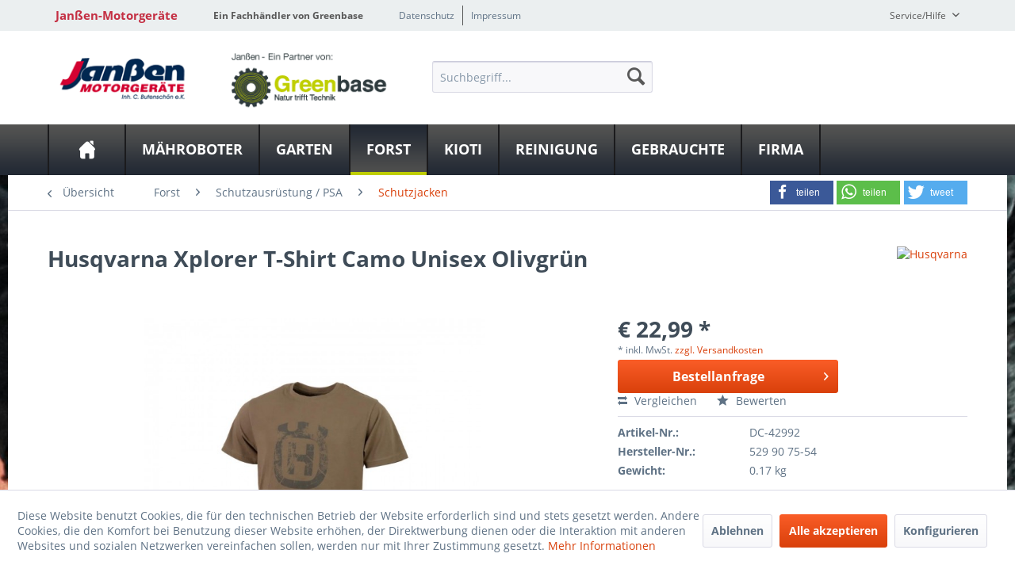

--- FILE ---
content_type: text/html; charset=UTF-8
request_url: https://www.janssen-motorgeraete.de/forst/schutzausruestung-psa/schutzjacken/8661/xplorer-t-shirt-camo-unisex-olivgruen
body_size: 14988
content:
<!DOCTYPE html>
<html class="no-js" lang="de" itemscope="itemscope" itemtype="http://schema.org/WebPage">
<head>
<meta charset="utf-8">
<meta name="author" content="" />
<meta name="robots" content="index,follow" />
<meta name="revisit-after" content="15 days" />
<meta name="keywords" content="Das, olivgrüne, Camo-T-Shirt, ideal, wärmende, Schicht, unter, Pullover, wärmeren, Temperaturen, allein, getragen, werden." />
<meta name="description" content="Husqvarna Xplorer T-Shirt Camo Unisex Olivgrün | Das olivgrüne Camo-T-Shirt ist ideal als wärmende Schicht unter einem Pullover oder kann bei wärmere…" />
<meta property="og:type" content="product" />
<meta property="og:site_name" content="Janßen-Motorgeräte" />
<meta property="og:url" content="https://www.janssen-motorgeraete.de/forst/schutzausruestung-psa/schutzjacken/8661/xplorer-t-shirt-camo-unisex-olivgruen" />
<meta property="og:title" content="Xplorer T-Shirt Camo Unisex Olivgrün" />
<meta property="og:description" content="Das olivgrüne Camo-T-Shirt ist ideal als wärmende Schicht unter einem Pullover oder kann bei wärmeren Temperaturen allein getragen werden." />
<meta property="og:image" content="https://www.janssen-motorgeraete.de/media/image/fe/9c/b4/articleImage-imageName-100004540.jpg" />
<meta property="product:brand" content="Husqvarna" />
<meta property="product:price" content="22,99" />
<meta property="product:product_link" content="https://www.janssen-motorgeraete.de/forst/schutzausruestung-psa/schutzjacken/8661/xplorer-t-shirt-camo-unisex-olivgruen" />
<meta name="twitter:card" content="product" />
<meta name="twitter:site" content="Janßen-Motorgeräte" />
<meta name="twitter:title" content="Xplorer T-Shirt Camo Unisex Olivgrün" />
<meta name="twitter:description" content="Das olivgrüne Camo-T-Shirt ist ideal als wärmende Schicht unter einem Pullover oder kann bei wärmeren Temperaturen allein getragen werden." />
<meta name="twitter:image" content="https://www.janssen-motorgeraete.de/media/image/fe/9c/b4/articleImage-imageName-100004540.jpg" />
<meta itemprop="copyrightHolder" content="Janßen-Motorgeräte" />
<meta itemprop="copyrightYear" content="2014" />
<meta itemprop="isFamilyFriendly" content="True" />
<meta itemprop="image" content="https://www.janssen-motorgeraete.de/media/image/17/5c/de/Greenbase-Janssen-ein-partne-gross.png" />
<meta name="viewport" content="width=device-width, initial-scale=1.0">
<meta name="mobile-web-app-capable" content="yes">
<meta name="apple-mobile-web-app-title" content="Janßen-Motorgeräte">
<meta name="apple-mobile-web-app-capable" content="yes">
<meta name="apple-mobile-web-app-status-bar-style" content="default">
<meta property="og:image" content="https://www.janssen-motorgeraete.de/media/image/c5/4d/b1/articleImage-imageName-100004540_600x600.jpg"/>
<meta property="og:type" content="product"/>
<meta property="og:url" content="https://www.janssen-motorgeraete.de/forst/schutzausruestung-psa/schutzjacken/8661/xplorer-t-shirt-camo-unisex-olivgruen"/>
<meta property="og:title" content="Xplorer T-Shirt Camo Unisex Olivgrün | Janßen-Motorgeräte"/>
<meta property="og:description" content="Das olivgrüne Camo-T-Shirt ist ideal als wärmende Schicht unter einem Pullover oder kann bei wärmeren Temperaturen allein getragen werden."/>
<meta name="apple-mobile-web-app-status-bar-style" content="none">
<link rel="apple-touch-icon-precomposed" href="/themes/Frontend/Greenbase/frontend/_public/src/img/greenbase.ico">
<link rel="shortcut icon" href="/themes/Frontend/Greenbase/frontend/_public/src/img/greenbase.ico">
<meta name="msapplication-navbutton-color" content="#D9400B" />
<meta name="application-name" content="Janßen-Motorgeräte" />
<meta name="msapplication-starturl" content="https://www.janssen-motorgeraete.de/" />
<meta name="msapplication-window" content="width=1024;height=768" />
<meta name="msapplication-TileImage" content="/themes/Frontend/Responsive/frontend/_public/src/img/win-tile-image.png">
<meta name="msapplication-TileColor" content="#D9400B">
<meta name="theme-color" content="#D9400B" />
<link rel="canonical" href="https://www.janssen-motorgeraete.de/forst/schutzausruestung-psa/schutzjacken/8661/xplorer-t-shirt-camo-unisex-olivgruen" />
<title itemprop="name">
Husqvarna Xplorer T-Shirt Camo Unisex Olivgrün in Bargstedt bei Janßen - Motorgeräte</title>
<link href="/engine/Shopware/Plugins/Local/Frontend/IrmsSocialMedia/Views/frontend/_public/src/extension/font-awesome/css/font-awesome.min.css" media="all" rel="stylesheet" type="text/css"/>
<link href="/engine/Shopware/Plugins/Local/Frontend/IrmsSocialMedia/Views/frontend/_public/src/extension/shariff/shariff.min.css" media="all" rel="stylesheet" type="text/css"/>
<style type="text/css">
body {
background: url("https://www.janssen-motorgeraete.de/media/image/99/84/ed/S-ge-mit-Person.jpg") no-repeat center center fixed !important;
}
</style>
<link href="/web/cache/1585143390_7f7f35bbebbf2938daae2725eb295e1a.css" media="all" rel="stylesheet" type="text/css" />
</head>
<body class="is--ctl-detail is--act-index" >
<div class="service-box">
<div class="service-phone">
<div class="service-box-icon-container">
<i class="icon--phone service-box-icon"></i>
</div>
<div class="service-box-text-container">
<span
class="service-box-headline">Servicenummer</span><br>
<a class="contact-phone" href="tel:04392-2756">
04392-2756
</a>
</div>
</div>
<div class="service-headline">
Servicezeiten <i
class="icon--arrow-right"></i>
</div>
<div class="opening-hours-container">
<span class="opening-hours-day">Mo:</span>
<span class="opening-hours-hours">8:00 - 17:00 Uhr</span><br>
<span class="opening-hours-day">Di:</span>
<span class="opening-hours-hours">8:00 - 17:00 Uhr</span><br>
<span class="opening-hours-day">Mi:</span>
<span class="opening-hours-hours">8:00 - 17:00 Uhr</span><br>
<span class="opening-hours-day">Do:</span>
<span class="opening-hours-hours">8:00 - 17:00 Uhr</span><br>
<span class="opening-hours-day">Fr:</span>
<span class="opening-hours-hours">8:00 - 17:00 Uhr</span><br>
<span class="opening-hours-day">Sa:</span>
<span class="opening-hours-hours">8:00 - 12.00 Uhr</span>
</div>
</div>
<div class="page-wrap">
<noscript class="noscript-main">
<div class="alert is--warning">
<div class="alert--icon">
<i class="icon--element icon--warning"></i>
</div>
<div class="alert--content">
Um Jan&#xDF;en-Motorger&#xE4;te in vollem Umfang nutzen zu k&ouml;nnen, empfehlen wir Ihnen Javascript in Ihrem Browser zu aktiveren.
</div>
</div>
</noscript>
<header class="header-main">
<div id="usp-row" class="top-bar">
<div class="container block-group">
<nav class="usp-row-first-block top-bar--navigation block">
<div class="navigation--entry">
Janßen-Motorgeräte
</div>
</nav>
<nav class="usp-row-second-block top-bar--navigation block">
<div class="navigation--entry">
Ein Fachhändler von Greenbase
</div>
</nav>
<nav class="usp-row-third-block top-bar--navigation block">
<div class="navigation--entry ">
<a href="https://www.janssen-motorgeraete.de/datenschutz" title="Datenschutz" class="navigation--link">
Datenschutz
</a>
</div>
<div class="navigation--entry  link-separator">
<a href="https://www.janssen-motorgeraete.de/impressum" title="Impressum" class="navigation--link">
Impressum
</a>
</div>
</nav>
<nav class="usp-row-fourth-block top-bar--navigation block">
<div class="navigation--entry entry--service has--drop-down" role="menuitem" aria-haspopup="true" data-drop-down-menu="true">
Service/Hilfe
<ul class="service--list is--rounded" role="menu">
<li class="service--entry" role="menuitem">
<a class="service--link" href="javascript:openCookieConsentManager()" title="Cookie settings" >
Cookie settings
</a>
</li>
<li class="service--entry" role="menuitem">
<a class="service--link" href="https://www.janssen-motorgeraete.de/newsletter" title="Newsletter" >
Newsletter
</a>
</li>
<li class="service--entry" role="menuitem">
<a class="service--link" href="https://www.janssen-motorgeraete.de/versand-und-zahlungsbedingungen" title="Versand und Zahlungsbedingungen" >
Versand und Zahlungsbedingungen
</a>
</li>
<li class="service--entry" role="menuitem">
<a class="service--link" href="https://www.janssen-motorgeraete.de/rueckgabe" title="Rückgabe" target="_self">
Rückgabe
</a>
</li>
<li class="service--entry" role="menuitem">
<a class="service--link" href="https://www.janssen-motorgeraete.de/defektes-produkt" title="Defektes Produkt" target="_self">
Defektes Produkt
</a>
</li>
<li class="service--entry" role="menuitem">
<a class="service--link" href="https://www.janssen-motorgeraete.de/widerrufsrecht" title="Widerrufsrecht" >
Widerrufsrecht
</a>
</li>
<li class="service--entry" role="menuitem">
<a class="service--link" href="https://www.janssen-motorgeraete.de/widerrufsformular" title="Widerrufsformular" >
Widerrufsformular
</a>
</li>
<li class="service--entry" role="menuitem">
<a class="service--link" href="https://www.janssen-motorgeraete.de/datenschutz" title="Datenschutz" >
Datenschutz
</a>
</li>
<li class="service--entry" role="menuitem">
<a class="service--link" href="https://www.janssen-motorgeraete.de/impressum" title="Impressum" >
Impressum
</a>
</li>
<li class="service--entry" role="menuitem">
<a class="service--link" href="https://www.janssen-motorgeraete.de/agb" title="AGB" >
AGB
</a>
</li>
</ul>
</div>
</nav>
</div>
</div>
<div class="container header--navigation">
<nav class="top-bar--navigation block compare--articles" role="menubar">
<div class="navigation--entry entry--compare is--hidden" role="menuitem" aria-haspopup="true" data-drop-down-menu="true">
    

</div>
</nav>
<div class="logo-main block-group" role="banner">
<div class="logo--shop block">
<a class="logo--link" href="https://www.janssen-motorgeraete.de/" title="Janßen-Motorgeräte - zur Startseite wechseln">
<picture>
<source srcset="https://www.janssen-motorgeraete.de/media/image/17/5c/de/Greenbase-Janssen-ein-partne-gross.png" media="(min-width: 78.75em)">
<source srcset="https://www.janssen-motorgeraete.de/media/image/10/0b/7e/Greenbase-Janssen-ein-partne-mittel.png" media="(min-width: 64em)">
<source srcset="https://www.janssen-motorgeraete.de/media/image/10/0b/7e/Greenbase-Janssen-ein-partne-mittel.png" media="(min-width: 48em)">
<img srcset="https://www.janssen-motorgeraete.de/media/image/74/ea/0c/Greenbase-Janssen-ein-partne-klein.png" alt="Janßen-Motorgeräte - zur Startseite wechseln" />
</picture>
</a>
</div>
<div class="logo--supportinfo block logo--supportinfo--formatting">
<strong>Fragen zu Ihrer Bestellung?</strong><br /><strong>04392-2756</strong>
</div>
</div>
<nav class="shop--navigation block-group">
<ul class="navigation--list block-group" role="menubar">
<li class="navigation--entry entry--menu-left" role="menuitem">
<a class="entry--link entry--trigger btn is--icon-left" href="#offcanvas--left" data-offcanvas="true" data-offCanvasSelector=".sidebar-main" aria-label="Menü">
<i class="icon--menu"></i> Menü
</a>
</li>
<li class="navigation--entry entry--search" role="menuitem" data-search="true" aria-haspopup="true" data-minLength="3">
<a class="btn entry--link entry--trigger" href="#show-hide--search" title="Suche anzeigen / schließen" aria-label="Suche anzeigen / schließen">
<i class="icon--search"></i>
<span class="search--display">Suchen</span>
</a>
<form action="/search" method="get" class="main-search--form">
<input type="search" name="sSearch" aria-label="Suchbegriff..." class="main-search--field" autocomplete="off" autocapitalize="off" placeholder="Suchbegriff..." maxlength="30" />
<button type="submit" class="main-search--button" aria-label="Suchen">
<i class="icon--search"></i>
<span class="main-search--text">Suchen</span>
</button>
<div class="form--ajax-loader">&nbsp;</div>
</form>
<div class="main-search--results"></div>
</li>

    



    



    



</ul>
</nav>
<div class="container--ajax-cart" data-collapse-cart="true" data-displayMode="offcanvas"></div>
</div>
</header>
<nav class="navigation-main">
<div class="container" data-menu-scroller="true" data-listSelector=".navigation--list.container" data-viewPortSelector=".navigation--list-wrapper">
<div class="navigation--list-wrapper">
<ul class="navigation--list container" role="menubar" itemscope="itemscope" itemtype="http://schema.org/SiteNavigationElement">
<li class="navigation--entry is--home" role="menuitem"><a class="navigation--link is--first" href="https://www.janssen-motorgeraete.de/" title="Home" aria-label="Home" itemprop="url"><span itemprop="name">Home</span></a></li><li class="navigation--entry" role="menuitem"><a class="navigation--link" href="https://www.janssen-motorgeraete.de/maehroboter/" title="Mähroboter" aria-label="Mähroboter" itemprop="url"><span itemprop="name">Mähroboter</span></a></li><li class="navigation--entry" role="menuitem"><a class="navigation--link" href="https://www.janssen-motorgeraete.de/garten/" title="Garten" aria-label="Garten" itemprop="url"><span itemprop="name">Garten</span></a></li><li class="navigation--entry is--active" role="menuitem"><a class="navigation--link is--active" href="https://www.janssen-motorgeraete.de/forst/" title="Forst" aria-label="Forst" itemprop="url"><span itemprop="name">Forst</span></a></li><li class="navigation--entry" role="menuitem"><a class="navigation--link" href="https://www.janssen-motorgeraete.de/cat/index/sCategory/130" title="Kioti" aria-label="Kioti" itemprop="url"><span itemprop="name">Kioti</span></a></li><li class="navigation--entry" role="menuitem"><a class="navigation--link" href="https://www.janssen-motorgeraete.de/reinigung/" title="Reinigung" aria-label="Reinigung" itemprop="url"><span itemprop="name">Reinigung</span></a></li><li class="navigation--entry" role="menuitem"><a class="navigation--link" href="https://www.janssen-motorgeraete.de/gebrauchte/" title="Gebrauchte" aria-label="Gebrauchte" itemprop="url"><span itemprop="name">Gebrauchte</span></a></li><li class="navigation--entry" role="menuitem"><a class="navigation--link" href="https://www.janssen-motorgeraete.de/firma/" title="Firma" aria-label="Firma" itemprop="url"><span itemprop="name">Firma</span></a></li>            </ul>
</div>
<div class="advanced-menu" data-advanced-menu="true" data-hoverDelay="">
<div class="menu--container">
<div class="button-container">
<a href="https://www.janssen-motorgeraete.de/maehroboter/" class="button--category" aria-label="Zur Kategorie Mähroboter" title="Zur Kategorie Mähroboter">
<i class="icon--arrow-right"></i>
Zur Kategorie Mähroboter
</a>
<span class="button--close">
<i class="icon--cross"></i>
</span>
</div>
<div class="content--wrapper has--content">
<ul class="menu--list menu--level-0 columns--4" style="width: 100%;">
<li class="menu--list-item item--level-0" style="width: 100%">
<a href="https://www.janssen-motorgeraete.de/maehroboter/husqvarna/" class="menu--list-item-link" aria-label="Husqvarna" title="Husqvarna">Husqvarna</a>
<ul class="menu--list menu--level-1 columns--4">
<li class="menu--list-item item--level-1">
<a href="https://www.janssen-motorgeraete.de/maehroboter/husqvarna/automower/" class="menu--list-item-link" aria-label="Automower" title="Automower">Automower</a>
</li>
<li class="menu--list-item item--level-1">
<a href="https://www.janssen-motorgeraete.de/maehroboter/husqvarna/zubehoer/" class="menu--list-item-link" aria-label="Zubehör" title="Zubehör">Zubehör</a>
</li>
</ul>
</li>
<li class="menu--list-item item--level-0" style="width: 100%">
<a href="https://www.janssen-motorgeraete.de/maehroboter/kress/" class="menu--list-item-link" aria-label="Kress" title="Kress">Kress</a>
<ul class="menu--list menu--level-1 columns--4">
<li class="menu--list-item item--level-1">
<a href="https://www.janssen-motorgeraete.de/maehroboter/kress/maehroboter/" class="menu--list-item-link" aria-label="Mähroboter" title="Mähroboter">Mähroboter</a>
</li>
<li class="menu--list-item item--level-1">
<a href="https://www.janssen-motorgeraete.de/maehroboter/kress/zubehoer/" class="menu--list-item-link" aria-label="Zubehör" title="Zubehör">Zubehör</a>
</li>
<li class="menu--list-item item--level-1">
<a href="https://www.janssen-motorgeraete.de/maehroboter/kress/produktvideo/" class="menu--list-item-link" aria-label="Produktvideo" title="Produktvideo">Produktvideo</a>
</li>
</ul>
</li>
<li class="menu--list-item item--level-0" style="width: 100%">
<a href="https://www.janssen-motorgeraete.de/maehroboter/honda/" class="menu--list-item-link" aria-label="Honda" title="Honda">Honda</a>
<ul class="menu--list menu--level-1 columns--4">
<li class="menu--list-item item--level-1">
<a href="https://www.janssen-motorgeraete.de/maehroboter/honda/miimo/" class="menu--list-item-link" aria-label="Miimo" title="Miimo">Miimo</a>
</li>
<li class="menu--list-item item--level-1">
<a href="https://www.janssen-motorgeraete.de/maehroboter/honda/zubehoer/" class="menu--list-item-link" aria-label="Zubehör" title="Zubehör">Zubehör</a>
</li>
</ul>
</li>
<li class="menu--list-item item--level-0" style="width: 100%">
<a href="https://www.janssen-motorgeraete.de/maehroboter/cramer/" class="menu--list-item-link" aria-label="Cramer" title="Cramer">Cramer</a>
<ul class="menu--list menu--level-1 columns--4">
<li class="menu--list-item item--level-1">
<a href="https://www.janssen-motorgeraete.de/maehroboter/cramer/roboter/" class="menu--list-item-link" aria-label="Roboter" title="Roboter">Roboter</a>
</li>
<li class="menu--list-item item--level-1">
<a href="https://www.janssen-motorgeraete.de/maehroboter/cramer/produktvideo/" class="menu--list-item-link" aria-label="Produktvideo" title="Produktvideo">Produktvideo</a>
</li>
</ul>
</li>
<li class="menu--list-item item--level-0" style="width: 100%">
<a href="https://www.janssen-motorgeraete.de/maehroboter/echo/" class="menu--list-item-link" aria-label="Echo" title="Echo">Echo</a>
<ul class="menu--list menu--level-1 columns--4">
<li class="menu--list-item item--level-1">
<a href="https://www.janssen-motorgeraete.de/maehroboter/echo/maehroboter/" class="menu--list-item-link" aria-label="Mähroboter" title="Mähroboter">Mähroboter</a>
</li>
<li class="menu--list-item item--level-1">
<a href="https://www.janssen-motorgeraete.de/maehroboter/echo/zubehoer/" class="menu--list-item-link" aria-label="Zubehör" title="Zubehör">Zubehör</a>
</li>
</ul>
</li>
<li class="menu--list-item item--level-0" style="width: 100%">
<a href="https://www.janssen-motorgeraete.de/maehroboter/sonderzubehoer/" class="menu--list-item-link" aria-label="Sonderzubehör" title="Sonderzubehör">Sonderzubehör</a>
</li>
<li class="menu--list-item item--level-0" style="width: 100%">
<a href="https://www.janssen-motorgeraete.de/maehroboter/videos/" class="menu--list-item-link" aria-label="Videos" title="Videos">Videos</a>
</li>
<li class="menu--list-item item--level-0" style="width: 100%">
<a href="https://www.janssen-motorgeraete.de/maehroboter/produktberater/" class="menu--list-item-link" aria-label="Produktberater" title="Produktberater">Produktberater</a>
</li>
</ul>
</div>
</div>
<div class="menu--container">
<div class="button-container">
<a href="https://www.janssen-motorgeraete.de/garten/" class="button--category" aria-label="Zur Kategorie Garten" title="Zur Kategorie Garten">
<i class="icon--arrow-right"></i>
Zur Kategorie Garten
</a>
<span class="button--close">
<i class="icon--cross"></i>
</span>
</div>
<div class="content--wrapper has--content">
<ul class="menu--list menu--level-0 columns--4" style="width: 100%;">
<li class="menu--list-item item--level-0" style="width: 100%">
<a href="https://www.janssen-motorgeraete.de/garten/maehtechnik-und-pflege/" class="menu--list-item-link" aria-label="Mähtechnik und Pflege" title="Mähtechnik und Pflege">Mähtechnik und Pflege</a>
<ul class="menu--list menu--level-1 columns--4">
<li class="menu--list-item item--level-1">
<a href="https://www.janssen-motorgeraete.de/garten/maehtechnik-und-pflege/rasentraktoren/" class="menu--list-item-link" aria-label="Rasentraktoren" title="Rasentraktoren">Rasentraktoren</a>
</li>
<li class="menu--list-item item--level-1">
<a href="https://www.janssen-motorgeraete.de/garten/maehtechnik-und-pflege/rasenmaeher/" class="menu--list-item-link" aria-label="Rasenmäher" title="Rasenmäher">Rasenmäher</a>
</li>
<li class="menu--list-item item--level-1">
<a href="https://www.janssen-motorgeraete.de/garten/maehtechnik-und-pflege/wiesenmaeher/" class="menu--list-item-link" aria-label="Wiesenmäher" title="Wiesenmäher">Wiesenmäher</a>
</li>
<li class="menu--list-item item--level-1">
<a href="https://www.janssen-motorgeraete.de/garten/maehtechnik-und-pflege/vertikutierer/" class="menu--list-item-link" aria-label="Vertikutierer" title="Vertikutierer">Vertikutierer</a>
</li>
<li class="menu--list-item item--level-1">
<a href="https://www.janssen-motorgeraete.de/garten/maehtechnik-und-pflege/gewerbe-kommunal/" class="menu--list-item-link" aria-label="Gewerbe &amp; Kommunal" title="Gewerbe &amp; Kommunal">Gewerbe & Kommunal</a>
</li>
</ul>
</li>
<li class="menu--list-item item--level-0" style="width: 100%">
<a href="https://www.janssen-motorgeraete.de/garten/gartengeraete/" class="menu--list-item-link" aria-label="Gartengeräte" title="Gartengeräte">Gartengeräte</a>
<ul class="menu--list menu--level-1 columns--4">
<li class="menu--list-item item--level-1">
<a href="https://www.janssen-motorgeraete.de/garten/gartengeraete/heckenscheren/" class="menu--list-item-link" aria-label="Heckenscheren" title="Heckenscheren">Heckenscheren</a>
</li>
<li class="menu--list-item item--level-1">
<a href="https://www.janssen-motorgeraete.de/garten/gartengeraete/freischneider-und-motorsensen/" class="menu--list-item-link" aria-label="Freischneider und Motorsensen" title="Freischneider und Motorsensen">Freischneider und Motorsensen</a>
</li>
<li class="menu--list-item item--level-1">
<a href="https://www.janssen-motorgeraete.de/garten/gartengeraete/pusten-und-saugen/" class="menu--list-item-link" aria-label="Pusten und Saugen" title="Pusten und Saugen">Pusten und Saugen</a>
</li>
<li class="menu--list-item item--level-1">
<a href="https://www.janssen-motorgeraete.de/garten/gartengeraete/schneidewerkzeug/" class="menu--list-item-link" aria-label="Schneidewerkzeug" title="Schneidewerkzeug">Schneidewerkzeug</a>
</li>
<li class="menu--list-item item--level-1">
<a href="https://www.janssen-motorgeraete.de/garten/gartengeraete/haecksler/" class="menu--list-item-link" aria-label="Häcksler" title="Häcksler">Häcksler</a>
</li>
</ul>
</li>
<li class="menu--list-item item--level-0" style="width: 100%">
<a href="https://www.janssen-motorgeraete.de/garten/bodenbearbeitung/" class="menu--list-item-link" aria-label="Bodenbearbeitung" title="Bodenbearbeitung">Bodenbearbeitung</a>
<ul class="menu--list menu--level-1 columns--4">
<li class="menu--list-item item--level-1">
<a href="https://www.janssen-motorgeraete.de/garten/bodenbearbeitung/motorhacken-fraesen/" class="menu--list-item-link" aria-label="Motorhacken &amp; Fräsen" title="Motorhacken &amp; Fräsen">Motorhacken & Fräsen</a>
</li>
<li class="menu--list-item item--level-1">
<a href="https://www.janssen-motorgeraete.de/garten/bodenbearbeitung/erdbohrer/" class="menu--list-item-link" aria-label="Erdbohrer" title="Erdbohrer">Erdbohrer</a>
</li>
<li class="menu--list-item item--level-1">
<a href="https://www.janssen-motorgeraete.de/garten/bodenbearbeitung/sodenschneider/" class="menu--list-item-link" aria-label="Sodenschneider" title="Sodenschneider">Sodenschneider</a>
</li>
<li class="menu--list-item item--level-1">
<a href="https://www.janssen-motorgeraete.de/garten/bodenbearbeitung/baumstumpffraese/" class="menu--list-item-link" aria-label="Baumstumpffräse" title="Baumstumpffräse">Baumstumpffräse</a>
</li>
<li class="menu--list-item item--level-1">
<a href="https://www.janssen-motorgeraete.de/garten/bodenbearbeitung/streuer/" class="menu--list-item-link" aria-label="Streuer" title="Streuer">Streuer</a>
</li>
<li class="menu--list-item item--level-1">
<a href="https://www.janssen-motorgeraete.de/garten/bodenbearbeitung/anbaugeraete-kommunal/" class="menu--list-item-link" aria-label="Anbaugeräte-Kommunal" title="Anbaugeräte-Kommunal">Anbaugeräte-Kommunal</a>
</li>
</ul>
</li>
<li class="menu--list-item item--level-0" style="width: 100%">
<a href="https://www.janssen-motorgeraete.de/garten/pflanzenschutz/" class="menu--list-item-link" aria-label="Pflanzenschutz" title="Pflanzenschutz">Pflanzenschutz</a>
</li>
</ul>
</div>
</div>
<div class="menu--container">
<div class="button-container">
<a href="https://www.janssen-motorgeraete.de/forst/" class="button--category" aria-label="Zur Kategorie Forst" title="Zur Kategorie Forst">
<i class="icon--arrow-right"></i>
Zur Kategorie Forst
</a>
<span class="button--close">
<i class="icon--cross"></i>
</span>
</div>
<div class="content--wrapper has--content">
<ul class="menu--list menu--level-0 columns--4" style="width: 100%;">
<li class="menu--list-item item--level-0" style="width: 100%">
<a href="https://www.janssen-motorgeraete.de/forst/motorsaegen/" class="menu--list-item-link" aria-label="Motorsägen" title="Motorsägen">Motorsägen</a>
<ul class="menu--list menu--level-1 columns--4">
<li class="menu--list-item item--level-1">
<a href="https://www.janssen-motorgeraete.de/forst/motorsaegen/benzin/" class="menu--list-item-link" aria-label="Benzin" title="Benzin">Benzin</a>
</li>
<li class="menu--list-item item--level-1">
<a href="https://www.janssen-motorgeraete.de/forst/motorsaegen/elektro/" class="menu--list-item-link" aria-label="Elektro" title="Elektro">Elektro</a>
</li>
<li class="menu--list-item item--level-1">
<a href="https://www.janssen-motorgeraete.de/forst/motorsaegen/baumpflegesaege/" class="menu--list-item-link" aria-label="Baumpflegesäge" title="Baumpflegesäge">Baumpflegesäge</a>
</li>
<li class="menu--list-item item--level-1">
<a href="https://www.janssen-motorgeraete.de/forst/motorsaegen/hochentaster/" class="menu--list-item-link" aria-label="Hochentaster" title="Hochentaster">Hochentaster</a>
</li>
<li class="menu--list-item item--level-1">
<a href="https://www.janssen-motorgeraete.de/forst/motorsaegen/akku/" class="menu--list-item-link" aria-label="Akku" title="Akku">Akku</a>
</li>
</ul>
</li>
<li class="menu--list-item item--level-0" style="width: 100%">
<a href="https://www.janssen-motorgeraete.de/forst/holzverarbeitung/" class="menu--list-item-link" aria-label="Holzverarbeitung" title="Holzverarbeitung">Holzverarbeitung</a>
<ul class="menu--list menu--level-1 columns--4">
<li class="menu--list-item item--level-1">
<a href="https://www.janssen-motorgeraete.de/forst/holzverarbeitung/holzspalter/" class="menu--list-item-link" aria-label="Holzspalter" title="Holzspalter">Holzspalter</a>
</li>
<li class="menu--list-item item--level-1">
<a href="https://www.janssen-motorgeraete.de/forst/holzverarbeitung/kreissaegen/" class="menu--list-item-link" aria-label="Kreissägen" title="Kreissägen">Kreissägen</a>
</li>
<li class="menu--list-item item--level-1">
<a href="https://www.janssen-motorgeraete.de/forst/holzverarbeitung/haecksler/" class="menu--list-item-link" aria-label="Häcksler" title="Häcksler">Häcksler</a>
</li>
</ul>
</li>
<li class="menu--list-item item--level-0" style="width: 100%">
<a href="https://www.janssen-motorgeraete.de/forst/seilwinden/" class="menu--list-item-link" aria-label="Seilwinden" title="Seilwinden">Seilwinden</a>
<ul class="menu--list menu--level-1 columns--4">
<li class="menu--list-item item--level-1">
<a href="https://www.janssen-motorgeraete.de/forst/seilwinden/mechanisch/" class="menu--list-item-link" aria-label="Mechanisch" title="Mechanisch">Mechanisch</a>
</li>
<li class="menu--list-item item--level-1">
<a href="https://www.janssen-motorgeraete.de/forst/seilwinden/hydraulisch/" class="menu--list-item-link" aria-label="Hydraulisch" title="Hydraulisch">Hydraulisch</a>
</li>
</ul>
</li>
<li class="menu--list-item item--level-0" style="width: 100%">
<a href="https://www.janssen-motorgeraete.de/forst/schutzausruestung-psa/" class="menu--list-item-link" aria-label="Schutzausrüstung / PSA" title="Schutzausrüstung / PSA">Schutzausrüstung / PSA</a>
<ul class="menu--list menu--level-1 columns--4">
<li class="menu--list-item item--level-1">
<a href="https://www.janssen-motorgeraete.de/forst/schutzausruestung-psa/kopfschutz-handschuhe/" class="menu--list-item-link" aria-label="Kopfschutz / Handschuhe" title="Kopfschutz / Handschuhe">Kopfschutz / Handschuhe</a>
</li>
<li class="menu--list-item item--level-1">
<a href="https://www.janssen-motorgeraete.de/forst/schutzausruestung-psa/schutzjacken/" class="menu--list-item-link" aria-label="Schutzjacken" title="Schutzjacken">Schutzjacken</a>
</li>
<li class="menu--list-item item--level-1">
<a href="https://www.janssen-motorgeraete.de/forst/schutzausruestung-psa/schnittschutzhosen/" class="menu--list-item-link" aria-label="Schnittschutzhosen" title="Schnittschutzhosen">Schnittschutzhosen</a>
</li>
<li class="menu--list-item item--level-1">
<a href="https://www.janssen-motorgeraete.de/forst/schutzausruestung-psa/schnittschutzschuhe-stiefel/" class="menu--list-item-link" aria-label="Schnittschutzschuhe/-stiefel" title="Schnittschutzschuhe/-stiefel">Schnittschutzschuhe/-stiefel</a>
</li>
</ul>
</li>
</ul>
</div>
</div>
<div class="menu--container">
<div class="button-container">
<a href="https://www.janssen-motorgeraete.de/cat/index/sCategory/130" class="button--category" aria-label="Zur Kategorie Kioti" title="Zur Kategorie Kioti">
<i class="icon--arrow-right"></i>
Zur Kategorie Kioti
</a>
<span class="button--close">
<i class="icon--cross"></i>
</span>
</div>
<div class="content--wrapper has--content">
<ul class="menu--list menu--level-0 columns--4" style="width: 100%;">
<li class="menu--list-item item--level-0" style="width: 100%">
<a href="https://www.janssen-motorgeraete.de/kioti/aktuelles/" class="menu--list-item-link" aria-label="Aktuelles" title="Aktuelles">Aktuelles</a>
</li>
<li class="menu--list-item item--level-0" style="width: 100%">
<a href="https://www.janssen-motorgeraete.de/kioti/produkte/" class="menu--list-item-link" aria-label="Produkte" title="Produkte">Produkte</a>
</li>
<li class="menu--list-item item--level-0" style="width: 100%">
<a href="https://www.janssen-motorgeraete.de/kioti/produktzubehoer/" class="menu--list-item-link" aria-label="Produktzubehör" title="Produktzubehör">Produktzubehör</a>
</li>
<li class="menu--list-item item--level-0" style="width: 100%">
<a href="https://www.janssen-motorgeraete.de/kioti/videos/" class="menu--list-item-link" aria-label="Videos" title="Videos">Videos</a>
</li>
</ul>
</div>
</div>
<div class="menu--container">
<div class="button-container">
<a href="https://www.janssen-motorgeraete.de/reinigung/" class="button--category" aria-label="Zur Kategorie Reinigung" title="Zur Kategorie Reinigung">
<i class="icon--arrow-right"></i>
Zur Kategorie Reinigung
</a>
<span class="button--close">
<i class="icon--cross"></i>
</span>
</div>
<div class="content--wrapper has--content">
<ul class="menu--list menu--level-0 columns--4" style="width: 100%;">
<li class="menu--list-item item--level-0" style="width: 100%">
<a href="https://www.janssen-motorgeraete.de/reinigung/hochdruckreiniger/" class="menu--list-item-link" aria-label="Hochdruckreiniger" title="Hochdruckreiniger">Hochdruckreiniger</a>
</li>
<li class="menu--list-item item--level-0" style="width: 100%">
<a href="https://www.janssen-motorgeraete.de/reinigung/staub-und-industriesauger/" class="menu--list-item-link" aria-label="Staub- und Industriesauger" title="Staub- und Industriesauger">Staub- und Industriesauger</a>
</li>
<li class="menu--list-item item--level-0" style="width: 100%">
<a href="https://www.janssen-motorgeraete.de/reinigung/kehrmaschinen/" class="menu--list-item-link" aria-label="Kehrmaschinen" title="Kehrmaschinen">Kehrmaschinen</a>
</li>
<li class="menu--list-item item--level-0" style="width: 100%">
<a href="https://www.janssen-motorgeraete.de/reinigung/wildkrautbeseitigung/" class="menu--list-item-link" aria-label="Wildkrautbeseitigung" title="Wildkrautbeseitigung">Wildkrautbeseitigung</a>
</li>
<li class="menu--list-item item--level-0" style="width: 100%">
<a href="https://www.janssen-motorgeraete.de/reinigung/schneefraesen/" class="menu--list-item-link" aria-label="Schneefräsen" title="Schneefräsen">Schneefräsen</a>
</li>
</ul>
</div>
</div>
<div class="menu--container">
<div class="button-container">
<a href="https://www.janssen-motorgeraete.de/gebrauchte/" class="button--category" aria-label="Zur Kategorie Gebrauchte" title="Zur Kategorie Gebrauchte">
<i class="icon--arrow-right"></i>
Zur Kategorie Gebrauchte
</a>
<span class="button--close">
<i class="icon--cross"></i>
</span>
</div>
</div>
<div class="menu--container">
<div class="button-container">
<a href="https://www.janssen-motorgeraete.de/firma/" class="button--category" aria-label="Zur Kategorie Firma" title="Zur Kategorie Firma">
<i class="icon--arrow-right"></i>
Zur Kategorie Firma
</a>
<span class="button--close">
<i class="icon--cross"></i>
</span>
</div>
<div class="content--wrapper has--content">
<ul class="menu--list menu--level-0 columns--4" style="width: 100%;">
<li class="menu--list-item item--level-0" style="width: 100%">
<a href="https://www.janssen-motorgeraete.de/firma/unser-fachgeschaeft/" class="menu--list-item-link" aria-label="Unser Fachgeschäft" title="Unser Fachgeschäft">Unser Fachgeschäft</a>
</li>
<li class="menu--list-item item--level-0" style="width: 100%">
<a href="https://www.janssen-motorgeraete.de/firma/mitarbeiter/" class="menu--list-item-link" aria-label="Mitarbeiter" title="Mitarbeiter">Mitarbeiter</a>
</li>
<li class="menu--list-item item--level-0" style="width: 100%">
<a href="https://www.janssen-motorgeraete.de/firma/service-werkstatt/" class="menu--list-item-link" aria-label="Service + Werkstatt" title="Service + Werkstatt">Service + Werkstatt</a>
</li>
<li class="menu--list-item item--level-0" style="width: 100%">
<a href="https://www.janssen-motorgeraete.de/firma/finanzierung-leasing/" class="menu--list-item-link" aria-label="Finanzierung / Leasing" title="Finanzierung / Leasing">Finanzierung / Leasing</a>
</li>
<li class="menu--list-item item--level-0" style="width: 100%">
<a href="https://www.janssen-motorgeraete.de/firma/mietgeraete/" class="menu--list-item-link" aria-label="Mietgeräte" title="Mietgeräte">Mietgeräte</a>
</li>
<li class="menu--list-item item--level-0" style="width: 100%">
<a href="https://www.janssen-motorgeraete.de/firma/events/" class="menu--list-item-link" aria-label="Events" title="Events">Events</a>
</li>
<li class="menu--list-item item--level-0" style="width: 100%">
<a href="https://www.janssen-motorgeraete.de/firma/produktvideos/" class="menu--list-item-link" aria-label="Produktvideos" title="Produktvideos">Produktvideos</a>
</li>
</ul>
</div>
</div>
</div>
</div>
</nav>
<section class="content-main container block-group">
<div class="breadcrumb-helper-container">
<div class="shariff" data-services="[&quot;facebook&quot;,&quot;whatsapp&quot;,&quot;twitter&quot;]"></div>
<nav class="content--breadcrumb block">
<a class="breadcrumb--button breadcrumb--link" href="https://www.janssen-motorgeraete.de/forst/schutzausruestung-psa/schutzjacken/" title="Übersicht">
<i class="icon--arrow-left"></i>
<span class="breadcrumb--title">Übersicht</span>
</a>
<ul class="breadcrumb--list" role="menu" itemscope itemtype="http://schema.org/BreadcrumbList">
<li role="menuitem" class="breadcrumb--entry" itemprop="itemListElement" itemscope itemtype="http://schema.org/ListItem">
<a class="breadcrumb--link" href="https://www.janssen-motorgeraete.de/forst/" title="Forst" itemprop="item">
<link itemprop="url" href="https://www.janssen-motorgeraete.de/forst/" />
<span class="breadcrumb--title" itemprop="name">Forst</span>
</a>
<meta itemprop="position" content="0" />
</li>
<li role="none" class="breadcrumb--separator">
<i class="icon--arrow-right"></i>
</li>
<li role="menuitem" class="breadcrumb--entry" itemprop="itemListElement" itemscope itemtype="http://schema.org/ListItem">
<a class="breadcrumb--link" href="https://www.janssen-motorgeraete.de/forst/schutzausruestung-psa/" title="Schutzausrüstung / PSA" itemprop="item">
<link itemprop="url" href="https://www.janssen-motorgeraete.de/forst/schutzausruestung-psa/" />
<span class="breadcrumb--title" itemprop="name">Schutzausrüstung / PSA</span>
</a>
<meta itemprop="position" content="1" />
</li>
<li role="none" class="breadcrumb--separator">
<i class="icon--arrow-right"></i>
</li>
<li role="menuitem" class="breadcrumb--entry is--active" itemprop="itemListElement" itemscope itemtype="http://schema.org/ListItem">
<a class="breadcrumb--link" href="https://www.janssen-motorgeraete.de/forst/schutzausruestung-psa/schutzjacken/" title="Schutzjacken" itemprop="item">
<link itemprop="url" href="https://www.janssen-motorgeraete.de/forst/schutzausruestung-psa/schutzjacken/" />
<span class="breadcrumb--title" itemprop="name">Schutzjacken</span>
</a>
<meta itemprop="position" content="2" />
</li>
</ul>
</nav>
</div>
<nav class="product--navigation">
<a href="#" class="navigation--link link--prev">
<div class="link--prev-button">
<span class="link--prev-inner">Zurück</span>
</div>
<div class="image--wrapper">
<div class="image--container"></div>
</div>
</a>
<a href="#" class="navigation--link link--next">
<div class="link--next-button">
<span class="link--next-inner">Vor</span>
</div>
<div class="image--wrapper">
<div class="image--container"></div>
</div>
</a>
</nav>
<div class="content-main--inner">
<aside class="sidebar-main off-canvas">
<div class="navigation--smartphone">
<ul class="navigation--list ">
<li class="navigation--entry entry--close-off-canvas">
<a href="#close-categories-menu" title="Menü schließen" class="navigation--link">
Menü schließen <i class="icon--arrow-right"></i>
</a>
</li>
</ul>
<div class="mobile--switches">

    



    

</div>
</div>
<div class="sidebar--categories-wrapper" data-subcategory-nav="true" data-mainCategoryId="3" data-categoryId="98" data-fetchUrl="/widgets/listing/getCategory/categoryId/98">
<div class="categories--headline navigation--headline">
Kategorien
</div>
<div class="sidebar--categories-navigation">
<ul class="sidebar--navigation categories--navigation navigation--list is--drop-down is--level0 is--rounded" role="menu">
<li class="navigation--entry has--sub-children" role="menuitem">
<a class="navigation--link link--go-forward" href="https://www.janssen-motorgeraete.de/maehroboter/" data-categoryId="23" data-fetchUrl="/widgets/listing/getCategory/categoryId/23" title="Mähroboter" >
Mähroboter
<span class="is--icon-right">
<i class="icon--arrow-right"></i>
</span>
</a>
</li>
<li class="navigation--entry has--sub-children" role="menuitem">
<a class="navigation--link link--go-forward" href="https://www.janssen-motorgeraete.de/garten/" data-categoryId="5" data-fetchUrl="/widgets/listing/getCategory/categoryId/5" title="Garten" >
Garten
<span class="is--icon-right">
<i class="icon--arrow-right"></i>
</span>
</a>
</li>
<li class="navigation--entry is--active has--sub-categories has--sub-children" role="menuitem">
<a class="navigation--link is--active has--sub-categories link--go-forward" href="https://www.janssen-motorgeraete.de/forst/" data-categoryId="7" data-fetchUrl="/widgets/listing/getCategory/categoryId/7" title="Forst" >
Forst
<span class="is--icon-right">
<i class="icon--arrow-right"></i>
</span>
</a>
<ul class="sidebar--navigation categories--navigation navigation--list is--level1 is--rounded" role="menu">
<li class="navigation--entry has--sub-children" role="menuitem">
<a class="navigation--link link--go-forward" href="https://www.janssen-motorgeraete.de/forst/motorsaegen/" data-categoryId="43" data-fetchUrl="/widgets/listing/getCategory/categoryId/43" title="Motorsägen" >
Motorsägen
<span class="is--icon-right">
<i class="icon--arrow-right"></i>
</span>
</a>
</li>
<li class="navigation--entry has--sub-children" role="menuitem">
<a class="navigation--link link--go-forward" href="https://www.janssen-motorgeraete.de/forst/holzverarbeitung/" data-categoryId="44" data-fetchUrl="/widgets/listing/getCategory/categoryId/44" title="Holzverarbeitung" >
Holzverarbeitung
<span class="is--icon-right">
<i class="icon--arrow-right"></i>
</span>
</a>
</li>
<li class="navigation--entry has--sub-children" role="menuitem">
<a class="navigation--link link--go-forward" href="https://www.janssen-motorgeraete.de/forst/seilwinden/" data-categoryId="47" data-fetchUrl="/widgets/listing/getCategory/categoryId/47" title="Seilwinden" >
Seilwinden
<span class="is--icon-right">
<i class="icon--arrow-right"></i>
</span>
</a>
</li>
<li class="navigation--entry is--active has--sub-categories has--sub-children" role="menuitem">
<a class="navigation--link is--active has--sub-categories link--go-forward" href="https://www.janssen-motorgeraete.de/forst/schutzausruestung-psa/" data-categoryId="46" data-fetchUrl="/widgets/listing/getCategory/categoryId/46" title="Schutzausrüstung / PSA" >
Schutzausrüstung / PSA
<span class="is--icon-right">
<i class="icon--arrow-right"></i>
</span>
</a>
<ul class="sidebar--navigation categories--navigation navigation--list is--level2 navigation--level-high is--rounded" role="menu">
<li class="navigation--entry" role="menuitem">
<a class="navigation--link" href="https://www.janssen-motorgeraete.de/forst/schutzausruestung-psa/kopfschutz-handschuhe/" data-categoryId="97" data-fetchUrl="/widgets/listing/getCategory/categoryId/97" title="Kopfschutz / Handschuhe" >
Kopfschutz / Handschuhe
</a>
</li>
<li class="navigation--entry is--active" role="menuitem">
<a class="navigation--link is--active" href="https://www.janssen-motorgeraete.de/forst/schutzausruestung-psa/schutzjacken/" data-categoryId="98" data-fetchUrl="/widgets/listing/getCategory/categoryId/98" title="Schutzjacken" >
Schutzjacken
</a>
</li>
<li class="navigation--entry" role="menuitem">
<a class="navigation--link" href="https://www.janssen-motorgeraete.de/forst/schutzausruestung-psa/schnittschutzhosen/" data-categoryId="99" data-fetchUrl="/widgets/listing/getCategory/categoryId/99" title="Schnittschutzhosen" >
Schnittschutzhosen
</a>
</li>
<li class="navigation--entry" role="menuitem">
<a class="navigation--link" href="https://www.janssen-motorgeraete.de/forst/schutzausruestung-psa/schnittschutzschuhe-stiefel/" data-categoryId="100" data-fetchUrl="/widgets/listing/getCategory/categoryId/100" title="Schnittschutzschuhe/-stiefel" >
Schnittschutzschuhe/-stiefel
</a>
</li>
</ul>
</li>
</ul>
</li>
<li class="navigation--entry has--sub-children" role="menuitem">
<a class="navigation--link link--go-forward" href="https://www.janssen-motorgeraete.de/cat/index/sCategory/130" data-categoryId="130" data-fetchUrl="/widgets/listing/getCategory/categoryId/130" title="Kioti" >
Kioti
<span class="is--icon-right">
<i class="icon--arrow-right"></i>
</span>
</a>
</li>
<li class="navigation--entry has--sub-children" role="menuitem">
<a class="navigation--link link--go-forward" href="https://www.janssen-motorgeraete.de/reinigung/" data-categoryId="8" data-fetchUrl="/widgets/listing/getCategory/categoryId/8" title="Reinigung" >
Reinigung
<span class="is--icon-right">
<i class="icon--arrow-right"></i>
</span>
</a>
</li>
<li class="navigation--entry" role="menuitem">
<a class="navigation--link" href="https://www.janssen-motorgeraete.de/gebrauchte/" data-categoryId="115" data-fetchUrl="/widgets/listing/getCategory/categoryId/115" title="Gebrauchte" >
Gebrauchte
</a>
</li>
<li class="navigation--entry has--sub-children" role="menuitem">
<a class="navigation--link link--go-forward" href="https://www.janssen-motorgeraete.de/firma/" data-categoryId="17" data-fetchUrl="/widgets/listing/getCategory/categoryId/17" title="Firma" >
Firma
<span class="is--icon-right">
<i class="icon--arrow-right"></i>
</span>
</a>
</li>
</ul>
</div>
<div class="shop-sites--container is--rounded">
<div class="shop-sites--headline navigation--headline">
Informationen
</div>
<ul class="shop-sites--navigation sidebar--navigation navigation--list is--drop-down is--level0" role="menu">
<li class="navigation--entry" role="menuitem">
<a class="navigation--link" href="javascript:openCookieConsentManager()" title="Cookie settings" data-categoryId="54" data-fetchUrl="/widgets/listing/getCustomPage/pageId/54" >
Cookie settings
</a>
</li>
<li class="navigation--entry" role="menuitem">
<a class="navigation--link" href="https://www.janssen-motorgeraete.de/newsletter" title="Newsletter" data-categoryId="26" data-fetchUrl="/widgets/listing/getCustomPage/pageId/26" >
Newsletter
</a>
</li>
<li class="navigation--entry" role="menuitem">
<a class="navigation--link" href="https://www.janssen-motorgeraete.de/versand-und-zahlungsbedingungen" title="Versand und Zahlungsbedingungen" data-categoryId="6" data-fetchUrl="/widgets/listing/getCustomPage/pageId/6" >
Versand und Zahlungsbedingungen
</a>
</li>
<li class="navigation--entry" role="menuitem">
<a class="navigation--link" href="https://www.janssen-motorgeraete.de/rueckgabe" title="Rückgabe" data-categoryId="41" data-fetchUrl="/widgets/listing/getCustomPage/pageId/41" target="_self">
Rückgabe
</a>
</li>
<li class="navigation--entry" role="menuitem">
<a class="navigation--link" href="https://www.janssen-motorgeraete.de/defektes-produkt" title="Defektes Produkt" data-categoryId="39" data-fetchUrl="/widgets/listing/getCustomPage/pageId/39" target="_self">
Defektes Produkt
</a>
</li>
<li class="navigation--entry" role="menuitem">
<a class="navigation--link" href="https://www.janssen-motorgeraete.de/widerrufsrecht" title="Widerrufsrecht" data-categoryId="8" data-fetchUrl="/widgets/listing/getCustomPage/pageId/8" >
Widerrufsrecht
</a>
</li>
<li class="navigation--entry" role="menuitem">
<a class="navigation--link" href="https://www.janssen-motorgeraete.de/widerrufsformular" title="Widerrufsformular" data-categoryId="45" data-fetchUrl="/widgets/listing/getCustomPage/pageId/45" >
Widerrufsformular
</a>
</li>
<li class="navigation--entry" role="menuitem">
<a class="navigation--link" href="https://www.janssen-motorgeraete.de/datenschutz" title="Datenschutz" data-categoryId="7" data-fetchUrl="/widgets/listing/getCustomPage/pageId/7" >
Datenschutz
</a>
</li>
<li class="navigation--entry" role="menuitem">
<a class="navigation--link" href="https://www.janssen-motorgeraete.de/impressum" title="Impressum" data-categoryId="3" data-fetchUrl="/widgets/listing/getCustomPage/pageId/3" >
Impressum
</a>
</li>
<li class="navigation--entry" role="menuitem">
<a class="navigation--link" href="https://www.janssen-motorgeraete.de/agb" title="AGB" data-categoryId="4" data-fetchUrl="/widgets/listing/getCustomPage/pageId/4" >
AGB
</a>
</li>
</ul>
</div>
</div>
</aside>
<div class="content--wrapper">
<div class="content product--details" itemscope itemtype="http://schema.org/Product" data-product-navigation="/widgets/listing/productNavigation" data-category-id="98" data-main-ordernumber="DC-42992" data-ajax-wishlist="true" data-compare-ajax="true" data-ajax-variants-container="true">
<header class="product--header">
<div class="product--info">
<h1 class="product--title">
Husqvarna
<span itemprop="name">Xplorer T-Shirt Camo Unisex Olivgrün</span>
</h1>
<meta itemprop="gtin13" content="7392930735798"/>
<div class="product--supplier">
<a href="https://www.janssen-motorgeraete.de/husqvarna/" title="Weitere Artikel von Husqvarna" class="product--supplier-link">
<img src="https://www.janssen-motorgeraete.de/" alt="Husqvarna">
</a>
</div>
<div class="product--rating-container">
<a href="#product--publish-comment" class="product--rating-link" rel="nofollow" title="Bewertung abgeben">
<span class="product--rating">
</span>
</a>
</div>
<meta itemprop="image" content="https://www.janssen-motorgeraete.de/media/image/c5/4d/b1/articleImage-imageName-100004540_600x600.jpg"/>
</div>
</header>
<div class="product--detail-upper block-group">
<div class="product--image-container image-slider product--image-zoom" data-image-slider="true" data-image-gallery="true" data-maxZoom="0" data-thumbnails=".image--thumbnails" >
<div class="image-slider--container no--thumbnails">
<div class="image-slider--slide">
<div class="image--box image-slider--item">
<span class="image--element" data-img-large="https://www.janssen-motorgeraete.de/media/image/88/cb/37/articleImage-imageName-100004540_1280x1280.jpg" data-img-small="https://www.janssen-motorgeraete.de/media/image/37/1f/ae/articleImage-imageName-100004540_200x200.jpg" data-img-original="https://www.janssen-motorgeraete.de/media/image/fe/9c/b4/articleImage-imageName-100004540.jpg" data-alt="Xplorer T-Shirt Camo Unisex Olivgrün">
<span class="image--media">
<img srcset="https://www.janssen-motorgeraete.de/media/image/c5/4d/b1/articleImage-imageName-100004540_600x600.jpg, https://www.janssen-motorgeraete.de/media/image/2f/86/d0/articleImage-imageName-100004540_600x600@2x.jpg 2x" alt="Xplorer T-Shirt Camo Unisex Olivgrün" />
</span>
</span>
</div>
</div>
</div>
</div>
<div class="product--buybox block">
<meta itemprop="brand" content="Husqvarna"/>
<meta itemprop="weight" content="0.17 kg"/>
<div itemprop="offers" itemscope itemtype="http://schema.org/Offer" class="buybox--inner">
<meta itemprop="priceCurrency" content="EUR"/>
<meta itemprop="url" content="https://www.janssen-motorgeraete.de/forst/schutzausruestung-psa/schutzjacken/8661/xplorer-t-shirt-camo-unisex-olivgruen"/>
<div
class="product--price price--default">
<span class="price--content content--default">
<meta itemprop="price" content="22.99">
&euro;&nbsp;22,99 *
</span>
</div>
<p class="product--tax" data-content="" data-modalbox="true" data-targetSelector="a" data-mode="ajax">
*
inkl. MwSt. <a title="Versandkosten" href="https://www.janssen-motorgeraete.de/bestellinfos-versandkosten" style="text-decoration:underline">zzgl. Versandkosten</a>
</p>
<div class="product--configurator">
</div>
<form name="sendOrderInquiry" method="post" action="https://www.janssen-motorgeraete.de/orderInquiry">
<input type="hidden" name="sArticleOrderNumber" value="DC-42992"/>
<input type="hidden" name="sArticleTitle" value="Xplorer T-Shirt Camo Unisex Olivgrün"/>
<div class="buybox--button-container block-group">
<button class="buybox--button block btn is--primary is--icon-right is--center is--large">
Bestellanfrage
<i class="icon--arrow-right"></i>
</button>
</div>
</form>
<nav class="product--actions">
<form action="https://www.janssen-motorgeraete.de/compare/add_article/articleID/8661" method="post" class="action--form">
<button type="submit" data-product-compare-add="true" title="Vergleichen" class="action--link action--compare">
<i class="icon--compare"></i> Vergleichen
</button>
</form>
<a href="#content--product-reviews" data-show-tab="true" class="action--link link--publish-comment" rel="nofollow" title="Bewertung abgeben">
<i class="icon--star"></i> Bewerten
</a>
</nav>
</div>
<ul class="product--base-info list--unstyled">
<li class="base-info--entry entry--sku">
<strong class="entry--label">
Artikel-Nr.:
</strong>
<meta itemprop="productID" content="8983"/>
<span class="entry--content" itemprop="sku">
DC-42992
</span>
</li>
<li class="base-info--entry entry--sku">
<strong class="entry--label">
Hersteller-Nr.:
</strong>
<span class="entry--content" itemprop="sku">
<meta itemprop="mpn" content="529 90 75-54">
529 90 75-54
</span>
</li>
<li class="base-info--entry entry--sku">
<strong class="entry--label">
Gewicht:
</strong>
<span class="entry--content">
0.17 kg
</span>
</li>
</ul>
</div>
</div>
<div class="tab-menu--product">
<div class="tab--navigation">
<a href="#" class="tab--link" title="Beschreibung" data-tabName="description">Beschreibung</a>
<a href="#" class="tab--link" title="Bewertungen" data-tabName="rating">
Bewertungen
<span class="product--rating-count">0</span>
</a>
</div>
<div class="tab--container-list">
<div class="tab--container">
<div class="tab--header">
<a href="#" class="tab--title" title="Beschreibung">Beschreibung</a>
</div>
<div class="tab--preview">
Das olivgrüne Camo-T-Shirt ist ideal als wärmende Schicht unter einem Pullover oder kann bei...<a href="#" class="tab--link" title=" mehr"> mehr</a>
</div>
<div class="tab--content">
<div class="buttons--off-canvas">
<a href="#" title="Menü schließen" class="close--off-canvas">
<i class="icon--arrow-left"></i>
Menü schließen
</a>
</div>
<div class="content--description">
<div class="content--title">
Produktinformationen "Husqvarna Xplorer T-Shirt Camo Unisex Olivgrün"
</div>
<div class="product--description" itemprop="description">
Das olivgrüne Camo-T-Shirt ist ideal als wärmende Schicht unter einem Pullover oder kann bei wärmeren Temperaturen allein getragen werden.
</div>
<div class="content--title">Technische Details</div>
<div class="product--properties panel has--border">
<table class="product--properties-table">
<tr class="product--properties-row">
<td class="product--properties-label is--bold">Klassifizierung:</td>
<td class="product--properties-value">Oberbekleidung</td>
</tr>
</table>
</div>
<div class="content--title">
Weiterführende Links zu "Xplorer T-Shirt Camo Unisex Olivgrün"
</div>
<ul class="content--list list--unstyled">
<li class="list--entry">
<a href="https://www.janssen-motorgeraete.de/anfrage-formular?sInquiry=detail&sOrdernumber=DC-42992" rel="nofollow" class="content--link link--contact" title="Fragen zum Artikel?">
<i class="icon--arrow-right"></i> Fragen zum Artikel?
</a>
</li>
<li class="list--entry">
<a href="https://www.janssen-motorgeraete.de/husqvarna/" target="_parent" class="content--link link--supplier" title="Weitere Artikel von Husqvarna">
<i class="icon--arrow-right"></i> Weitere Artikel von Husqvarna
</a>
</li>
</ul>
</div>
</div>
</div>
<div class="tab--container">
<div class="tab--header">
<a href="#" class="tab--title" title="Bewertungen">Bewertungen</a>
<span class="product--rating-count">0</span>
</div>
<div class="tab--preview">
Bewertungen lesen, schreiben und diskutieren...<a href="#" class="tab--link" title=" mehr"> mehr</a>
</div>
<div id="tab--product-comment" class="tab--content">
<div class="buttons--off-canvas">
<a href="#" title="Menü schließen" class="close--off-canvas">
<i class="icon--arrow-left"></i>
Menü schließen
</a>
</div>
<div class="content--product-reviews" id="detail--product-reviews">
<div class="content--title">
Kundenbewertungen für "Xplorer T-Shirt Camo Unisex Olivgrün"
</div>
<div class="review--form-container">
<div id="product--publish-comment" class="content--title">
Bewertung schreiben
</div>
<div class="alert is--warning is--rounded">
<div class="alert--icon">
<i class="icon--element icon--warning"></i>
</div>
<div class="alert--content">
Bewertungen werden nach Überprüfung freigeschaltet.
</div>
</div>
<form method="post" action="https://www.janssen-motorgeraete.de/forst/schutzausruestung-psa/schutzjacken/8661/xplorer-t-shirt-camo-unisex-olivgruen?action=rating&amp;c=98#detail--product-reviews" class="content--form review--form">
<input name="sVoteName" type="text" value="" class="review--field" aria-label="Ihr Name" placeholder="Ihr Name" />
<input name="sVoteMail" type="email" value="" class="review--field" aria-label="Ihre E-Mail-Adresse" placeholder="Ihre E-Mail-Adresse*" required="required" aria-required="true" />
<input name="sVoteSummary" type="text" value="" id="sVoteSummary" class="review--field" aria-label="Zusammenfassung" placeholder="Zusammenfassung*" required="required" aria-required="true" />
<div class="field--select review--field select-field">
<select name="sVoteStars" aria-label="Bewertung abgeben">
<option value="10">10 sehr gut</option>
<option value="9">9</option>
<option value="8">8</option>
<option value="7">7</option>
<option value="6">6</option>
<option value="5">5</option>
<option value="4">4</option>
<option value="3">3</option>
<option value="2">2</option>
<option value="1">1 sehr schlecht</option>
</select>
</div>
<textarea name="sVoteComment" placeholder="Ihre Meinung" cols="3" rows="2" class="review--field" aria-label="Ihre Meinung"></textarea>
<div class="review--captcha">
<div class="captcha--placeholder" data-src="/widgets/Captcha/refreshCaptcha"></div>
<strong class="captcha--notice">Bitte geben Sie die Zeichenfolge in das nachfolgende Textfeld ein.</strong>
<div class="captcha--code">
<input type="text" name="sCaptcha" class="review--field" required="required" aria-required="true" />
</div>
</div>
<p class="review--notice">
Die mit einem * markierten Felder sind Pflichtfelder.
</p>
<p class="privacy-information">
<input name="privacy-checkbox" type="checkbox" id="privacy-checkbox" required="required" aria-label="Ich habe die &lt;a title=&quot;Datenschutzbestimmungen&quot; href=&quot;https://www.janssen-motorgeraete.de/datenschutz&quot; target=&quot;_blank&quot;&gt;Datenschutzbestimmungen&lt;/a&gt; zur Kenntnis genommen." aria-required="true" value="1" class="is--required" />
<label for="privacy-checkbox">
Ich habe die <a title="Datenschutzbestimmungen" href="https://www.janssen-motorgeraete.de/datenschutz" target="_blank">Datenschutzbestimmungen</a> zur Kenntnis genommen.
</label>
</p>
<div class="review--actions">
<button type="submit" class="btn is--primary" name="Submit">
Speichern
</button>
</div>
</form>
</div>
</div>
</div>
</div>
</div>
</div>
<div class="tab-menu--cross-selling">
<div class="tab--navigation">
<a href="#content--also-bought" title="Kunden kauften auch" class="tab--link">Kunden kauften auch</a>
<a href="#content--customer-viewed" title="Kunden haben sich ebenfalls angesehen" class="tab--link">Kunden haben sich ebenfalls angesehen</a>
</div>
<div class="tab--container-list">
<div class="tab--container" data-tab-id="alsobought">
<div class="tab--header">
<a href="#" class="tab--title" title="Kunden kauften auch">Kunden kauften auch</a>
</div>
<div class="tab--content content--also-bought">    
</div>
</div>
<div class="tab--container" data-tab-id="alsoviewed">
<div class="tab--header">
<a href="#" class="tab--title" title="Kunden haben sich ebenfalls angesehen">Kunden haben sich ebenfalls angesehen</a>
</div>
<div class="tab--content content--also-viewed">    
</div>
</div>
</div>
</div>
</div>
</div>
<div id='cookie-consent' class='off-canvas is--left' data-cookie-consent-manager='true'>
<div class='cookie-consent--header cookie-consent--close'>
Cookie-Einstellungen
<i class="icon--arrow-right"></i>
</div>
<div class='cookie-consent--description'>
Diese Website benutzt Cookies, die für den technischen Betrieb der Website erforderlich sind und stets gesetzt werden. Andere Cookies, die den Komfort bei Benutzung dieser Website erhöhen, der Direktwerbung dienen oder die Interaktion mit anderen Websites und sozialen Netzwerken vereinfachen sollen, werden nur mit Ihrer Zustimmung gesetzt.
</div>
<div class='cookie-consent--configuration'>
<div class='cookie-consent--configuration-header'>
<div class='cookie-consent--configuration-header-text'>Konfiguration</div>
</div>
<div class='cookie-consent--configuration-main'>
<div class='cookie-consent--group'>
<input type="hidden" class="cookie-consent--group-name" value="technical" />
<label class="cookie-consent--group-state cookie-consent--state-input cookie-consent--required">
<input type="checkbox" name="technical-state" class="cookie-consent--group-state-input" disabled="disabled" checked="checked"/>
<span class="cookie-consent--state-input-element"></span>
</label>
<div class='cookie-consent--group-title' data-collapse-panel='true' data-contentSiblingSelector=".cookie-consent--group-container">
<div class="cookie-consent--group-title-label cookie-consent--state-label">
Technisch erforderlich
</div>
<span class="cookie-consent--group-arrow is-icon--right">
<i class="icon--arrow-right"></i>
</span>
</div>
<div class='cookie-consent--group-container'>
<div class='cookie-consent--group-description'>
Diese Cookies sind für die Grundfunktionen des Shops notwendig.
</div>
<div class='cookie-consent--cookies-container'>
<div class='cookie-consent--cookie'>
<input type="hidden" class="cookie-consent--cookie-name" value="cookieDeclined" />
<label class="cookie-consent--cookie-state cookie-consent--state-input cookie-consent--required">
<input type="checkbox" name="cookieDeclined-state" class="cookie-consent--cookie-state-input" disabled="disabled" checked="checked" />
<span class="cookie-consent--state-input-element"></span>
</label>
<div class='cookie--label cookie-consent--state-label'>
Alle Cookies ablehnen
</div>
</div>
<div class='cookie-consent--cookie'>
<input type="hidden" class="cookie-consent--cookie-name" value="allowCookie" />
<label class="cookie-consent--cookie-state cookie-consent--state-input cookie-consent--required">
<input type="checkbox" name="allowCookie-state" class="cookie-consent--cookie-state-input" disabled="disabled" checked="checked" />
<span class="cookie-consent--state-input-element"></span>
</label>
<div class='cookie--label cookie-consent--state-label'>
Alle Cookies annehmen
</div>
</div>
<div class='cookie-consent--cookie'>
<input type="hidden" class="cookie-consent--cookie-name" value="shop" />
<label class="cookie-consent--cookie-state cookie-consent--state-input cookie-consent--required">
<input type="checkbox" name="shop-state" class="cookie-consent--cookie-state-input" disabled="disabled" checked="checked" />
<span class="cookie-consent--state-input-element"></span>
</label>
<div class='cookie--label cookie-consent--state-label'>
Ausgewählter Shop
</div>
</div>
<div class='cookie-consent--cookie'>
<input type="hidden" class="cookie-consent--cookie-name" value="csrf_token" />
<label class="cookie-consent--cookie-state cookie-consent--state-input cookie-consent--required">
<input type="checkbox" name="csrf_token-state" class="cookie-consent--cookie-state-input" disabled="disabled" checked="checked" />
<span class="cookie-consent--state-input-element"></span>
</label>
<div class='cookie--label cookie-consent--state-label'>
CSRF-Token
</div>
</div>
<div class='cookie-consent--cookie'>
<input type="hidden" class="cookie-consent--cookie-name" value="cookiePreferences" />
<label class="cookie-consent--cookie-state cookie-consent--state-input cookie-consent--required">
<input type="checkbox" name="cookiePreferences-state" class="cookie-consent--cookie-state-input" disabled="disabled" checked="checked" />
<span class="cookie-consent--state-input-element"></span>
</label>
<div class='cookie--label cookie-consent--state-label'>
Cookie-Einstellungen
</div>
</div>
<div class='cookie-consent--cookie'>
<input type="hidden" class="cookie-consent--cookie-name" value="x-cache-context-hash" />
<label class="cookie-consent--cookie-state cookie-consent--state-input cookie-consent--required">
<input type="checkbox" name="x-cache-context-hash-state" class="cookie-consent--cookie-state-input" disabled="disabled" checked="checked" />
<span class="cookie-consent--state-input-element"></span>
</label>
<div class='cookie--label cookie-consent--state-label'>
Individuelle Preise
</div>
</div>
<div class='cookie-consent--cookie'>
<input type="hidden" class="cookie-consent--cookie-name" value="nocache" />
<label class="cookie-consent--cookie-state cookie-consent--state-input cookie-consent--required">
<input type="checkbox" name="nocache-state" class="cookie-consent--cookie-state-input" disabled="disabled" checked="checked" />
<span class="cookie-consent--state-input-element"></span>
</label>
<div class='cookie--label cookie-consent--state-label'>
Kundenspezifisches Caching
</div>
</div>
<div class='cookie-consent--cookie'>
<input type="hidden" class="cookie-consent--cookie-name" value="session" />
<label class="cookie-consent--cookie-state cookie-consent--state-input cookie-consent--required">
<input type="checkbox" name="session-state" class="cookie-consent--cookie-state-input" disabled="disabled" checked="checked" />
<span class="cookie-consent--state-input-element"></span>
</label>
<div class='cookie--label cookie-consent--state-label'>
Session
</div>
</div>
<div class='cookie-consent--cookie'>
<input type="hidden" class="cookie-consent--cookie-name" value="currency" />
<label class="cookie-consent--cookie-state cookie-consent--state-input cookie-consent--required">
<input type="checkbox" name="currency-state" class="cookie-consent--cookie-state-input" disabled="disabled" checked="checked" />
<span class="cookie-consent--state-input-element"></span>
</label>
<div class='cookie--label cookie-consent--state-label'>
Währungswechsel
</div>
</div>
</div>
</div>
</div>
<div class='cookie-consent--group'>
<input type="hidden" class="cookie-consent--group-name" value="comfort" />
<label class="cookie-consent--group-state cookie-consent--state-input">
<input type="checkbox" name="comfort-state" class="cookie-consent--group-state-input"/>
<span class="cookie-consent--state-input-element"></span>
</label>
<div class='cookie-consent--group-title' data-collapse-panel='true' data-contentSiblingSelector=".cookie-consent--group-container">
<div class="cookie-consent--group-title-label cookie-consent--state-label">
Komfortfunktionen
</div>
<span class="cookie-consent--group-arrow is-icon--right">
<i class="icon--arrow-right"></i>
</span>
</div>
<div class='cookie-consent--group-container'>
<div class='cookie-consent--group-description'>
Diese Cookies werden genutzt um das Einkaufserlebnis noch ansprechender zu gestalten, beispielsweise für die Wiedererkennung des Besuchers.
</div>
<div class='cookie-consent--cookies-container'>
<div class='cookie-consent--cookie'>
<input type="hidden" class="cookie-consent--cookie-name" value="content-google" />
<label class="cookie-consent--cookie-state cookie-consent--state-input">
<input type="checkbox" name="content-google-state" class="cookie-consent--cookie-state-input" />
<span class="cookie-consent--state-input-element"></span>
</label>
<div class='cookie--label cookie-consent--state-label'>
Google Maps
</div>
</div>
<div class='cookie-consent--cookie'>
<input type="hidden" class="cookie-consent--cookie-name" value="sUniqueID" />
<label class="cookie-consent--cookie-state cookie-consent--state-input">
<input type="checkbox" name="sUniqueID-state" class="cookie-consent--cookie-state-input" />
<span class="cookie-consent--state-input-element"></span>
</label>
<div class='cookie--label cookie-consent--state-label'>
Merkzettel
</div>
</div>
<div class='cookie-consent--cookie'>
<input type="hidden" class="cookie-consent--cookie-name" value="content-youtube" />
<label class="cookie-consent--cookie-state cookie-consent--state-input">
<input type="checkbox" name="content-youtube-state" class="cookie-consent--cookie-state-input" />
<span class="cookie-consent--state-input-element"></span>
</label>
<div class='cookie--label cookie-consent--state-label'>
Youtube Video
</div>
</div>
</div>
</div>
</div>
<div class='cookie-consent--group'>
<input type="hidden" class="cookie-consent--group-name" value="statistics" />
<label class="cookie-consent--group-state cookie-consent--state-input">
<input type="checkbox" name="statistics-state" class="cookie-consent--group-state-input"/>
<span class="cookie-consent--state-input-element"></span>
</label>
<div class='cookie-consent--group-title' data-collapse-panel='true' data-contentSiblingSelector=".cookie-consent--group-container">
<div class="cookie-consent--group-title-label cookie-consent--state-label">
Statistik & Tracking
</div>
<span class="cookie-consent--group-arrow is-icon--right">
<i class="icon--arrow-right"></i>
</span>
</div>
<div class='cookie-consent--group-container'>
<div class='cookie-consent--cookies-container'>
<div class='cookie-consent--cookie'>
<input type="hidden" class="cookie-consent--cookie-name" value="x-ua-device" />
<label class="cookie-consent--cookie-state cookie-consent--state-input">
<input type="checkbox" name="x-ua-device-state" class="cookie-consent--cookie-state-input" />
<span class="cookie-consent--state-input-element"></span>
</label>
<div class='cookie--label cookie-consent--state-label'>
Endgeräteerkennung
</div>
</div>
<div class='cookie-consent--cookie'>
<input type="hidden" class="cookie-consent--cookie-name" value="_ga" />
<label class="cookie-consent--cookie-state cookie-consent--state-input">
<input type="checkbox" name="_ga-state" class="cookie-consent--cookie-state-input" />
<span class="cookie-consent--state-input-element"></span>
</label>
<div class='cookie--label cookie-consent--state-label'>
Google Analytics
</div>
</div>
<div class='cookie-consent--cookie'>
<input type="hidden" class="cookie-consent--cookie-name" value="partner" />
<label class="cookie-consent--cookie-state cookie-consent--state-input">
<input type="checkbox" name="partner-state" class="cookie-consent--cookie-state-input" />
<span class="cookie-consent--state-input-element"></span>
</label>
<div class='cookie--label cookie-consent--state-label'>
Partnerprogramm
</div>
</div>
</div>
</div>
</div>
</div>
</div>
<div class="cookie-consent--save">
<input class="cookie-consent--save-button btn is--primary" type="button" value="Einstellungen speichern" />
</div>
</div>
<div class="last-seen-products is--hidden" data-last-seen-products="true" data-productLimit="5">
<div class="last-seen-products--title">
Zuletzt angesehen
</div>
<div class="last-seen-products--slider product-slider" data-product-slider="true">
<div class="last-seen-products--container product-slider--container"></div>
</div>
</div>
</div>
</section>
<footer class="footer-main">
<div class="container">
<div class="footer--columns block-group">
<div class="footer--column is--first block">
<h4 class="column--headline">Firma <Name></h4>
<nav class="column--navigation column--content">
<ul class="navigation--list" role="menu">
<p><strong>Beratung und Service haben für uns höchste Priorität.</strong> Wir bieten Verkauf, Reparaturen und einen Ersatzteil-Service im Garten-, Forst- und Kommunalbereich an. Das Liefer-Gebiet und unser Reparatur-Abholservice unserer Werkstatt umfasst die Region Nortorf, Neumünster mit Aukrug, Wasbek und Boostedt, Hohenwestedt und Hademarschen, Rendsburg mit Jevestedt, Westerönfeld, Osterrönfeld und Büdelsdorf, Kiel mit Flintbek, Molfsee, Achterwehr und Bordesholm. Als Fachhändler empfehlen wir ihnen die Beratung und Einkauf vor Ort. Auch ein Versand von ausgewählten Geräten innerhalb Deutschlands ist möglich.</p>
</ul>
</nav>
</div>
<div class="footer--column column--menu block">
<h4 class="column--headline">Service</h4>
<nav class="column--navigation column--content">
<ul class="navigation--list" role="menu">
<li class="navigation--entry" role="menuitem">
<a class="navigation--link" href="javascript:openCookieConsentManager()" title="Cookie settings">
Cookie settings
</a>
</li>
<li class="navigation--entry" role="menuitem">
<a class="navigation--link" href="https://www.janssen-motorgeraete.de/ueber-uns" title="Über uns">
Über uns
</a>
</li>
<li class="navigation--entry" role="menuitem">
<a class="navigation--link" href="https://www.janssen-motorgeraete.de/philosophie" title="Philosophie">
Philosophie
</a>
</li>
<li class="navigation--entry" role="menuitem">
<a class="navigation--link" href="https://www.janssen-motorgeraete.de/montageservice" title="Montageservice">
Montageservice
</a>
</li>
<li class="navigation--entry" role="menuitem">
<a class="navigation--link" href="https://www.janssen-motorgeraete.de/leistungen" title="Leistungen">
Leistungen
</a>
</li>
<li class="navigation--entry" role="menuitem">
<a class="navigation--link" href="https://www.janssen-motorgeraete.de/kontaktformular" title="Kontakt" target="_self">
Kontakt
</a>
</li>
<li class="navigation--entry" role="menuitem">
<a class="navigation--link" href="https://www.janssen-motorgeraete.de/finanzierung" title="Finanzierung">
Finanzierung
</a>
</li>
</ul>
</nav>
</div>
<div class="footer--column column--menu block">
<h4 class="column--headline">Bestellung & Versand</h4>
<nav class="column--navigation column--content">
<div class="shipping-text">
Wir liefern nach Deutschland!
</div>
<ul class="navigation--list" role="menu">
<li class="navigation--entry" role="menuitem">
<a class="navigation--link" href="https://www.janssen-motorgeraete.de/bestellinfos-versandkosten" title="Bestellinfos &amp; Versandkosten">
Bestellinfos & Versandkosten
</a>
</li>
<li class="navigation--entry" role="menuitem">
<a class="navigation--link" href="https://www.janssen-motorgeraete.de/zahlungsmoeglichkeiten" title="Zahlungsmöglichkeiten">
Zahlungsmöglichkeiten
</a>
</li>
</ul>
<div class="payment-methods">
<a href="/zahlungsmoeglichkeiten" title="Rechnung" class="payment-badge">
<span class="payment-text">Rechnung</span>
</a>
<a href="/zahlungsmoeglichkeiten" title="Vorkasse" class="payment-badge">
<span class="payment-text">Vorkasse</span>
</a>
<a href="/zahlungsmoeglichkeiten" title="Paypal" class="payment-badge">
<img src="https://www.janssen-motorgeraete.de/media/image/10/17/8f/paypal.png" alt="Paypal"/>
</a>
<a href="/zahlungsmoeglichkeiten" title="Giropay" class="payment-badge">
<img src="https://www.janssen-motorgeraete.de/media/image/1f/88/fd/giropay.png" alt="Giropay"/>
</a>
<a href="/zahlungsmoeglichkeiten" title="Visa" class="payment-badge">
<img src="https://www.janssen-motorgeraete.de/media/image/a9/56/83/visa.png" alt="Visa"/>
</a>
<a href="/zahlungsmoeglichkeiten" title="Mastercard" class="payment-badge">
<img src="https://www.janssen-motorgeraete.de/media/image/9e/1e/3b/mastercard.png" alt="Mastercard"/>
</a>
</div>
</nav>
</div>
<div class="footer--column column--newsletter is--last block">
<h4 class="column--headline">Kontakt</h4>
<nav class="column--navigation column--content">
<div class="contact-values" itemscope itemtype="http://schema.org/LocalBusiness">
<div itemprop="address" itemscope itemtype="http://schema.org/PostalAddress">
<span itemprop="name">Janßen - Motorgeräte</span>
<br/>
<span itemprop="streetAddress">Dorfstraße 4</span>
<br/>
<span itemprop="postalCode">24793</span>
<span itemprop="addressLocality">Bargstedt</span>
</div>
<br/>
Tel.:
<span itemprop="telephone"><a class="contact-phone" href="tel:04392-2756">04392-2756</a></span>
<br/>
Fax:
<span itemprop="faxNumber">04392-3122</span>
<br>
<style>
.footerEmail:after {
content: '@janssen-motorgeraete.de';
}
</style>
Email:
<span class="footerEmail">info</span>
<br/>
<div class="footer--social-media-image-container">
<a class="footer-social-link" itemprop="sameAs" href="https://de-de.facebook.com/janssen.motorgeraete/" rel="nofollow noopener">
<img src="/engine/Shopware/Plugins/Local/Frontend/IrmsFooterAddress/Views/frontend/_public/src/img/social/facebook.png" alt="facebook"/>
</a>
</div>
</div>
<h4 class="column--sub-headline">Öffnungszeiten</h4>
<div class="opening-hours-container">
<span class="opening-hours-day">Mo:</span>
<span class="opening-hours-hours">8:00 - 17:00 Uhr</span><br>
<span class="opening-hours-day">Di:</span>
<span class="opening-hours-hours">8:00 - 17:00 Uhr</span><br>
<span class="opening-hours-day">Mi:</span>
<span class="opening-hours-hours">8:00 - 17:00 Uhr</span><br>
<span class="opening-hours-day">Do:</span>
<span class="opening-hours-hours">8:00 - 17:00 Uhr</span><br>
<span class="opening-hours-day">Fr:</span>
<span class="opening-hours-hours">8:00 - 17:00 Uhr</span><br>
<span class="opening-hours-day">Sa:</span>
<span class="opening-hours-hours">8:00 - 12.00 Uhr</span>
</div>
</nav>
</div>
</div>
<div class="footer--bottom">
<div class="container footer-minimal">
<div class="footer--service-menu">
<ul class="service--list is--rounded" role="menu">
<li class="service--entry" role="menuitem">
<a class="service--link" href="javascript:openCookieConsentManager()" title="Cookie settings" >
Cookie settings
</a>
</li>
<li class="service--entry" role="menuitem">
<a class="service--link" href="https://www.janssen-motorgeraete.de/newsletter" title="Newsletter" >
Newsletter
</a>
</li>
<li class="service--entry" role="menuitem">
<a class="service--link" href="https://www.janssen-motorgeraete.de/versand-und-zahlungsbedingungen" title="Versand und Zahlungsbedingungen" >
Versand und Zahlungsbedingungen
</a>
</li>
<li class="service--entry" role="menuitem">
<a class="service--link" href="https://www.janssen-motorgeraete.de/rueckgabe" title="Rückgabe" target="_self">
Rückgabe
</a>
</li>
<li class="service--entry" role="menuitem">
<a class="service--link" href="https://www.janssen-motorgeraete.de/defektes-produkt" title="Defektes Produkt" target="_self">
Defektes Produkt
</a>
</li>
<li class="service--entry" role="menuitem">
<a class="service--link" href="https://www.janssen-motorgeraete.de/widerrufsrecht" title="Widerrufsrecht" >
Widerrufsrecht
</a>
</li>
<li class="service--entry" role="menuitem">
<a class="service--link" href="https://www.janssen-motorgeraete.de/widerrufsformular" title="Widerrufsformular" >
Widerrufsformular
</a>
</li>
<li class="service--entry" role="menuitem">
<a class="service--link" href="https://www.janssen-motorgeraete.de/datenschutz" title="Datenschutz" >
Datenschutz
</a>
</li>
<li class="service--entry" role="menuitem">
<a class="service--link" href="https://www.janssen-motorgeraete.de/impressum" title="Impressum" >
Impressum
</a>
</li>
<li class="service--entry" role="menuitem">
<a class="service--link" href="https://www.janssen-motorgeraete.de/agb" title="AGB" >
AGB
</a>
</li>
</ul>
</div>
</div>
<div class="footer--copyright">
Janßen - Motorgeräte
<a href="https://www.greenbase-shop.de" title="Greenbase Shop für Garten, Forst und Motorgeräte" rel="nofollow noopener">
ein Partner von Greenbase
</a>
</div>
</div>
</div>
</footer>
</div>
<div class="page-wrap--cookie-permission is--hidden" data-cookie-permission="true" data-urlPrefix="https://www.janssen-motorgeraete.de/" data-title="Cookie-Richtlinien" data-shopId="1">
<div class="cookie-permission--container cookie-mode--1">
<div class="cookie-permission--content cookie-permission--extra-button">
Diese Website benutzt Cookies, die für den technischen Betrieb der Website erforderlich sind und stets gesetzt werden. Andere Cookies, die den Komfort bei Benutzung dieser Website erhöhen, der Direktwerbung dienen oder die Interaktion mit anderen Websites und sozialen Netzwerken vereinfachen sollen, werden nur mit Ihrer Zustimmung gesetzt.
<a title="Mehr&nbsp;Informationen" class="cookie-permission--privacy-link" href="https://www.janssen-motorgeraete.de/datenschutz">
Mehr&nbsp;Informationen
</a>
</div>
<div class="cookie-permission--button cookie-permission--extra-button">
<a href="#" class="cookie-permission--decline-button btn is--large is--center">
Ablehnen
</a>
<a href="#" class="cookie-permission--accept-button btn is--primary is--large is--center">
Alle akzeptieren
</a>
<a href="#" class="cookie-permission--configure-button btn is--large is--center" data-openConsentManager="true">
Konfigurieren
</a>
</div>
</div>
</div>
<script id="footer--js-inline">
var timeNow = 1769012175;
var secureShop = true;
var asyncCallbacks = [];
document.asyncReady = function (callback) {
asyncCallbacks.push(callback);
};
var controller = controller || {"vat_check_enabled":"","vat_check_required":"","register":"https:\/\/www.janssen-motorgeraete.de\/register","checkout":"https:\/\/www.janssen-motorgeraete.de\/checkout","ajax_search":"https:\/\/www.janssen-motorgeraete.de\/ajax_search","ajax_cart":"https:\/\/www.janssen-motorgeraete.de\/checkout\/ajaxCart","ajax_validate":"https:\/\/www.janssen-motorgeraete.de\/register","ajax_add_article":"https:\/\/www.janssen-motorgeraete.de\/checkout\/addArticle","ajax_listing":"\/widgets\/listing\/listingCount","ajax_cart_refresh":"https:\/\/www.janssen-motorgeraete.de\/checkout\/ajaxAmount","ajax_address_selection":"https:\/\/www.janssen-motorgeraete.de\/address\/ajaxSelection","ajax_address_editor":"https:\/\/www.janssen-motorgeraete.de\/address\/ajaxEditor"};
var snippets = snippets || { "noCookiesNotice": "Es wurde festgestellt, dass Cookies in Ihrem Browser deaktiviert sind. Um Jan\u00DFen\x2DMotorger\u00E4te in vollem Umfang nutzen zu k\u00f6nnen, empfehlen wir Ihnen, Cookies in Ihrem Browser zu aktiveren." };
var themeConfig = themeConfig || {"offcanvasOverlayPage":true};
var lastSeenProductsConfig = lastSeenProductsConfig || {"baseUrl":"","shopId":1,"noPicture":"\/themes\/Frontend\/Responsive\/frontend\/_public\/src\/img\/no-picture.jpg","productLimit":"5","currentArticle":{"articleId":8661,"linkDetailsRewritten":"https:\/\/www.janssen-motorgeraete.de\/forst\/schutzausruestung-psa\/schutzjacken\/8661\/xplorer-t-shirt-camo-unisex-olivgruen?c=98","articleName":"Xplorer T-Shirt Camo Unisex Olivgr\u00fcn","imageTitle":"","images":[{"source":"https:\/\/www.janssen-motorgeraete.de\/media\/image\/37\/1f\/ae\/articleImage-imageName-100004540_200x200.jpg","retinaSource":"https:\/\/www.janssen-motorgeraete.de\/media\/image\/da\/5e\/95\/articleImage-imageName-100004540_200x200@2x.jpg","sourceSet":"https:\/\/www.janssen-motorgeraete.de\/media\/image\/37\/1f\/ae\/articleImage-imageName-100004540_200x200.jpg, https:\/\/www.janssen-motorgeraete.de\/media\/image\/da\/5e\/95\/articleImage-imageName-100004540_200x200@2x.jpg 2x"},{"source":"https:\/\/www.janssen-motorgeraete.de\/media\/image\/c5\/4d\/b1\/articleImage-imageName-100004540_600x600.jpg","retinaSource":"https:\/\/www.janssen-motorgeraete.de\/media\/image\/2f\/86\/d0\/articleImage-imageName-100004540_600x600@2x.jpg","sourceSet":"https:\/\/www.janssen-motorgeraete.de\/media\/image\/c5\/4d\/b1\/articleImage-imageName-100004540_600x600.jpg, https:\/\/www.janssen-motorgeraete.de\/media\/image\/2f\/86\/d0\/articleImage-imageName-100004540_600x600@2x.jpg 2x"},{"source":"https:\/\/www.janssen-motorgeraete.de\/media\/image\/88\/cb\/37\/articleImage-imageName-100004540_1280x1280.jpg","retinaSource":"https:\/\/www.janssen-motorgeraete.de\/media\/image\/05\/94\/c3\/articleImage-imageName-100004540_1280x1280@2x.jpg","sourceSet":"https:\/\/www.janssen-motorgeraete.de\/media\/image\/88\/cb\/37\/articleImage-imageName-100004540_1280x1280.jpg, https:\/\/www.janssen-motorgeraete.de\/media\/image\/05\/94\/c3\/articleImage-imageName-100004540_1280x1280@2x.jpg 2x"}]}};
var csrfConfig = csrfConfig || {"generateUrl":"\/csrftoken","basePath":"","shopId":1};
var statisticDevices = [
{ device: 'mobile', enter: 0, exit: 767 },
{ device: 'tablet', enter: 768, exit: 1259 },
{ device: 'desktop', enter: 1260, exit: 5160 }
];
var cookieRemoval = cookieRemoval || 1;
var cookieRemoval = cookieRemoval || 1;
</script>
<script>
var datePickerGlobalConfig = datePickerGlobalConfig || {
locale: {
weekdays: {
shorthand: ['So', 'Mo', 'Di', 'Mi', 'Do', 'Fr', 'Sa'],
longhand: ['Sonntag', 'Montag', 'Dienstag', 'Mittwoch', 'Donnerstag', 'Freitag', 'Samstag']
},
months: {
shorthand: ['Jan', 'Feb', 'Mär', 'Apr', 'Mai', 'Jun', 'Jul', 'Aug', 'Sep', 'Okt', 'Nov', 'Dez'],
longhand: ['Januar', 'Februar', 'März', 'April', 'Mai', 'Juni', 'Juli', 'August', 'September', 'Oktober', 'November', 'Dezember']
},
firstDayOfWeek: 1,
weekAbbreviation: 'KW',
rangeSeparator: ' bis ',
scrollTitle: 'Zum Wechseln scrollen',
toggleTitle: 'Zum Öffnen klicken',
daysInMonth: [31, 28, 31, 30, 31, 30, 31, 31, 30, 31, 30, 31]
},
dateFormat: 'Y-m-d',
timeFormat: ' H:i:S',
altFormat: 'j. F Y',
altTimeFormat: ' - H:i'
};
</script>
<iframe id="refresh-statistics" width="0" height="0" style="display:none;"></iframe>
<script>
/**
* @returns { boolean }
*/
function hasCookiesAllowed () {
if (window.cookieRemoval === 0) {
return true;
}
if (window.cookieRemoval === 1) {
if (document.cookie.indexOf('cookiePreferences') !== -1) {
return true;
}
return document.cookie.indexOf('cookieDeclined') === -1;
}
// Must be cookieRemoval = 2, so only depends on existence of `allowCookie`
return document.cookie.indexOf('allowCookie') !== -1;
}
/**
* @returns { boolean }
*/
function isDeviceCookieAllowed () {
var cookiesAllowed = hasCookiesAllowed();
if (window.cookieRemoval !== 1) {
return cookiesAllowed;
}
return cookiesAllowed && document.cookie.indexOf('"name":"x-ua-device","active":true') !== -1;
}
(function(window, document) {
var par = document.location.search.match(/sPartner=([^&])+/g),
pid = (par && par[0]) ? par[0].substring(9) : null,
cur = document.location.protocol + '//' + document.location.host,
ref = document.referrer.indexOf(cur) === -1 ? document.referrer : null,
url = "/widgets/index/refreshStatistic",
pth = document.location.pathname.replace("https://www.janssen-motorgeraete.de/", "/");
url += url.indexOf('?') === -1 ? '?' : '&';
url += 'requestPage=' + encodeURIComponent(pth);
url += '&requestController=' + encodeURI("detail");
if(pid) { url += '&partner=' + pid; }
if(ref) { url += '&referer=' + encodeURIComponent(ref); }
url += '&articleId=' + encodeURI("8661");
if (isDeviceCookieAllowed()) {
var i = 0,
device = 'desktop',
width = window.innerWidth,
breakpoints = window.statisticDevices;
if (typeof width !== 'number') {
width = (document.documentElement.clientWidth !== 0) ? document.documentElement.clientWidth : document.body.clientWidth;
}
for (; i < breakpoints.length; i++) {
if (width >= ~~(breakpoints[i].enter) && width <= ~~(breakpoints[i].exit)) {
device = breakpoints[i].device;
}
}
document.cookie = 'x-ua-device=' + device + '; path=/';
}
document
.getElementById('refresh-statistics')
.src = url;
})(window, document);
</script>
<script>
document.asyncReady(function () {
jQuery(document).ready(function ($) {
jQuery('.footerEmail').click(function () {
window.location.href = 'mailto:' + jQuery(this).html() + '@janssen-motorgeraete.de';
});
});
});
</script>
<script async src="/web/cache/1585143390_7f7f35bbebbf2938daae2725eb295e1a.js" id="main-script"></script>
<script async src="/engine/Shopware/Plugins/Local/Frontend/IrmsSocialMedia/Views/frontend/_public/src/extension/shariff/shariff.min.js"></script>
<script>
/**
* Wrap the replacement code into a function to call it from the outside to replace the method when necessary
*/
var replaceAsyncReady = window.replaceAsyncReady = function() {
document.asyncReady = function (callback) {
if (typeof callback === 'function') {
window.setTimeout(callback.apply(document), 0);
}
};
};
document.getElementById('main-script').addEventListener('load', function() {
if (!asyncCallbacks) {
return false;
}
for (var i = 0; i < asyncCallbacks.length; i++) {
if (typeof asyncCallbacks[i] === 'function') {
asyncCallbacks[i].call(document);
}
}
replaceAsyncReady();
});
</script>
<script async defer type="text/javascript">
document.asyncReady(function () {
(function ($) {
$(window).bind("load", function() {
$('.bild-anpassen').each(function(){
$(this).find(".banner--content").css('background-image', 'url(' + $(this).find('img').attr('src') + ')');
});
$('.bild-anpassen .banner-slider--item').each(function(){
$(this).find(".banner-slider--banner").css('background-image', 'url(' + $(this).find('img').attr('src') + ')');
});
});
})(jQuery);
});
</script>
</body>
</html>